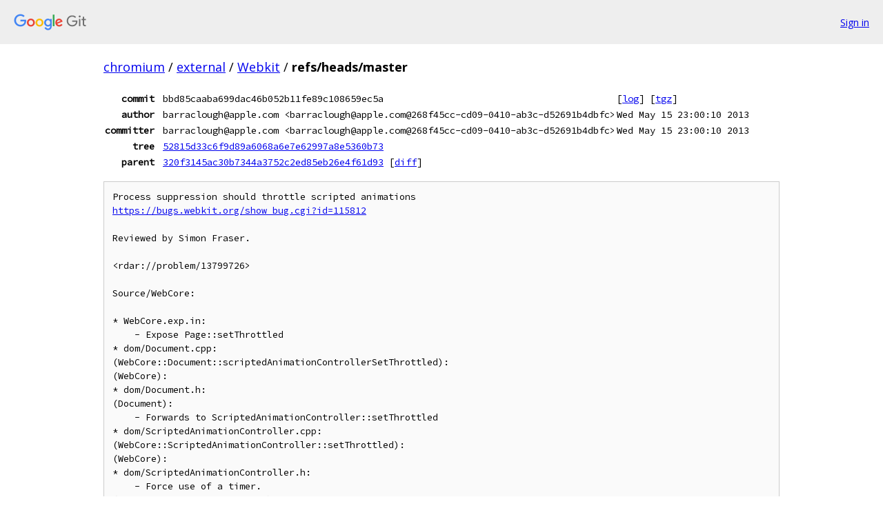

--- FILE ---
content_type: text/html; charset=utf-8
request_url: https://chromium.googlesource.com/external/Webkit/+/refs/heads/master
body_size: 2003
content:
<!DOCTYPE html><html lang="en"><head><meta charset="utf-8"><meta name="viewport" content="width=device-width, initial-scale=1"><title>refs/heads/master - external/Webkit - Git at Google</title><link rel="stylesheet" type="text/css" href="/+static/base.css"><!-- default customHeadTagPart --></head><body class="Site"><header class="Site-header"><div class="Header"><a class="Header-image" href="/"><img src="//www.gstatic.com/images/branding/lockups/2x/lockup_git_color_108x24dp.png" width="108" height="24" alt="Google Git"></a><div class="Header-menu"> <a class="Header-menuItem" href="https://accounts.google.com/AccountChooser?faa=1&amp;continue=https://chromium.googlesource.com/login/external/Webkit/%2B/refs/heads/master">Sign in</a> </div></div></header><div class="Site-content"><div class="Container "><div class="Breadcrumbs"><a class="Breadcrumbs-crumb" href="/?format=HTML">chromium</a> / <a class="Breadcrumbs-crumb" href="/external/">external</a> / <a class="Breadcrumbs-crumb" href="/external/Webkit/">Webkit</a> / <span class="Breadcrumbs-crumb">refs/heads/master</span></div><div class="u-monospace Metadata"><table><tr><th class="Metadata-title">commit</th><td>bbd85caaba699dac46b052b11fe89c108659ec5a</td><td><span>[<a href="/external/Webkit/+log/refs/heads/master">log</a>]</span> <span>[<a href="/external/Webkit/+archive/refs/heads/master.tar.gz">tgz</a>]</span></td></tr><tr><th class="Metadata-title">author</th><td>barraclough@apple.com &lt;barraclough@apple.com@268f45cc-cd09-0410-ab3c-d52691b4dbfc&gt;</td><td>Wed May 15 23:00:10 2013</td></tr><tr><th class="Metadata-title">committer</th><td>barraclough@apple.com &lt;barraclough@apple.com@268f45cc-cd09-0410-ab3c-d52691b4dbfc&gt;</td><td>Wed May 15 23:00:10 2013</td></tr><tr><th class="Metadata-title">tree</th><td><a href="/external/Webkit/+/refs/heads/master/">52815d33c6f9d89a6068a6e7e62997a8e5360b73</a></td></tr><tr><th class="Metadata-title">parent</th><td><a href="/external/Webkit/+/refs/heads/master%5E">320f3145ac30b7344a3752c2ed85eb26e4f61d93</a> <span>[<a href="/external/Webkit/+/refs/heads/master%5E%21/">diff</a>]</span></td></tr></table></div><pre class="u-pre u-monospace MetadataMessage">Process suppression should throttle scripted animations
<a href="https://bugs.webkit.org/show_bug.cgi?id=115812">https://bugs.webkit.org/show_bug.cgi?id=115812</a>

Reviewed by Simon Fraser.

&lt;rdar://problem/13799726&gt;

Source/WebCore: 

* WebCore.exp.in:
    - Expose Page::setThrottled
* dom/Document.cpp:
(WebCore::Document::scriptedAnimationControllerSetThrottled):
(WebCore):
* dom/Document.h:
(Document):
    - Forwards to ScriptedAnimationController::setThrottled
* dom/ScriptedAnimationController.cpp:
(WebCore::ScriptedAnimationController::setThrottled):
(WebCore):
* dom/ScriptedAnimationController.h:
    - Force use of a timer.
(ScriptedAnimationController):
* page/Page.cpp:
(WebCore::Page::setThrottled):
(WebCore):
* page/Page.h:
(Page):
    - When under throttling force the ScriptedAnimationController to use a timer.

Source/WebKit2: 

* WebProcess/WebPage/WebPage.cpp:
(WebKit::WebPage::setThrottled):
(WebKit):
* WebProcess/WebPage/WebPage.h:
(WebPage):
    - Added setThrottled, forwards to WebCore::Page.
* WebProcess/WebProcess.cpp:
(WebKit):
(WebKit::WebProcess::setProcessSuppressionEnabled):
* WebProcess/WebProcess.h:
(WebProcess):
    - Intercept calls to setProcessSuppressionEnabled, also mark all pages as being throttled.



git-svn-id: <a href="http://svn.webkit.org/repository/webkit/trunk@150156">http://svn.webkit.org/repository/webkit/trunk@150156</a> 268f45cc-cd09-0410-ab3c-d52691b4dbfc
</pre><ul class="DiffTree"><li><a href="/external/Webkit/+/refs/heads/master/Source/WebCore/ChangeLog">Source/WebCore/ChangeLog</a><span class="DiffTree-action DiffTree-action--modify">[<a href="/external/Webkit/+/refs/heads/master%5E%21/#F0">diff</a>]</span></li><li><a href="/external/Webkit/+/refs/heads/master/Source/WebCore/WebCore.exp.in">Source/WebCore/WebCore.exp.in</a><span class="DiffTree-action DiffTree-action--modify">[<a href="/external/Webkit/+/refs/heads/master%5E%21/#F1">diff</a>]</span></li><li><a href="/external/Webkit/+/refs/heads/master/Source/WebCore/dom/Document.cpp">Source/WebCore/dom/Document.cpp</a><span class="DiffTree-action DiffTree-action--modify">[<a href="/external/Webkit/+/refs/heads/master%5E%21/#F2">diff</a>]</span></li><li><a href="/external/Webkit/+/refs/heads/master/Source/WebCore/dom/Document.h">Source/WebCore/dom/Document.h</a><span class="DiffTree-action DiffTree-action--modify">[<a href="/external/Webkit/+/refs/heads/master%5E%21/#F3">diff</a>]</span></li><li><a href="/external/Webkit/+/refs/heads/master/Source/WebCore/dom/ScriptedAnimationController.cpp">Source/WebCore/dom/ScriptedAnimationController.cpp</a><span class="DiffTree-action DiffTree-action--modify">[<a href="/external/Webkit/+/refs/heads/master%5E%21/#F4">diff</a>]</span></li><li><a href="/external/Webkit/+/refs/heads/master/Source/WebCore/dom/ScriptedAnimationController.h">Source/WebCore/dom/ScriptedAnimationController.h</a><span class="DiffTree-action DiffTree-action--modify">[<a href="/external/Webkit/+/refs/heads/master%5E%21/#F5">diff</a>]</span></li><li><a href="/external/Webkit/+/refs/heads/master/Source/WebCore/page/Page.cpp">Source/WebCore/page/Page.cpp</a><span class="DiffTree-action DiffTree-action--modify">[<a href="/external/Webkit/+/refs/heads/master%5E%21/#F6">diff</a>]</span></li><li><a href="/external/Webkit/+/refs/heads/master/Source/WebCore/page/Page.h">Source/WebCore/page/Page.h</a><span class="DiffTree-action DiffTree-action--modify">[<a href="/external/Webkit/+/refs/heads/master%5E%21/#F7">diff</a>]</span></li><li><a href="/external/Webkit/+/refs/heads/master/Source/WebKit2/ChangeLog">Source/WebKit2/ChangeLog</a><span class="DiffTree-action DiffTree-action--modify">[<a href="/external/Webkit/+/refs/heads/master%5E%21/#F8">diff</a>]</span></li><li><a href="/external/Webkit/+/refs/heads/master/Source/WebKit2/WebProcess/WebPage/WebPage.cpp">Source/WebKit2/WebProcess/WebPage/WebPage.cpp</a><span class="DiffTree-action DiffTree-action--modify">[<a href="/external/Webkit/+/refs/heads/master%5E%21/#F9">diff</a>]</span></li><li><a href="/external/Webkit/+/refs/heads/master/Source/WebKit2/WebProcess/WebPage/WebPage.h">Source/WebKit2/WebProcess/WebPage/WebPage.h</a><span class="DiffTree-action DiffTree-action--modify">[<a href="/external/Webkit/+/refs/heads/master%5E%21/#F10">diff</a>]</span></li><li><a href="/external/Webkit/+/refs/heads/master/Source/WebKit2/WebProcess/WebProcess.cpp">Source/WebKit2/WebProcess/WebProcess.cpp</a><span class="DiffTree-action DiffTree-action--modify">[<a href="/external/Webkit/+/refs/heads/master%5E%21/#F11">diff</a>]</span></li><li><a href="/external/Webkit/+/refs/heads/master/Source/WebKit2/WebProcess/WebProcess.h">Source/WebKit2/WebProcess/WebProcess.h</a><span class="DiffTree-action DiffTree-action--modify">[<a href="/external/Webkit/+/refs/heads/master%5E%21/#F12">diff</a>]</span></li></ul><div class="DiffSummary">13 files changed</div><div class="TreeDetail"><div class="u-sha1 u-monospace TreeDetail-sha1">tree: 52815d33c6f9d89a6068a6e7e62997a8e5360b73</div><ol class="FileList"><li class="FileList-item FileList-item--gitTree" title="Tree - Examples/"><a class="FileList-itemLink" href="/external/Webkit/+/refs/heads/master/Examples/">Examples/</a></li><li class="FileList-item FileList-item--gitTree" title="Tree - LayoutTests/"><a class="FileList-itemLink" href="/external/Webkit/+/refs/heads/master/LayoutTests/">LayoutTests/</a></li><li class="FileList-item FileList-item--gitTree" title="Tree - ManualTests/"><a class="FileList-itemLink" href="/external/Webkit/+/refs/heads/master/ManualTests/">ManualTests/</a></li><li class="FileList-item FileList-item--gitTree" title="Tree - PerformanceTests/"><a class="FileList-itemLink" href="/external/Webkit/+/refs/heads/master/PerformanceTests/">PerformanceTests/</a></li><li class="FileList-item FileList-item--gitTree" title="Tree - Source/"><a class="FileList-itemLink" href="/external/Webkit/+/refs/heads/master/Source/">Source/</a></li><li class="FileList-item FileList-item--gitTree" title="Tree - Tools/"><a class="FileList-itemLink" href="/external/Webkit/+/refs/heads/master/Tools/">Tools/</a></li><li class="FileList-item FileList-item--gitTree" title="Tree - WebKit.xcworkspace/"><a class="FileList-itemLink" href="/external/Webkit/+/refs/heads/master/WebKit.xcworkspace/">WebKit.xcworkspace/</a></li><li class="FileList-item FileList-item--gitTree" title="Tree - WebKitLibraries/"><a class="FileList-itemLink" href="/external/Webkit/+/refs/heads/master/WebKitLibraries/">WebKitLibraries/</a></li><li class="FileList-item FileList-item--gitTree" title="Tree - Websites/"><a class="FileList-itemLink" href="/external/Webkit/+/refs/heads/master/Websites/">Websites/</a></li><li class="FileList-item FileList-item--regularFile" title="Regular file - .dir-locals.el"><a class="FileList-itemLink" href="/external/Webkit/+/refs/heads/master/.dir-locals.el">.dir-locals.el</a></li><li class="FileList-item FileList-item--regularFile" title="Regular file - .gitattributes"><a class="FileList-itemLink" href="/external/Webkit/+/refs/heads/master/.gitattributes">.gitattributes</a></li><li class="FileList-item FileList-item--regularFile" title="Regular file - .gitignore"><a class="FileList-itemLink" href="/external/Webkit/+/refs/heads/master/.gitignore">.gitignore</a></li><li class="FileList-item FileList-item--regularFile" title="Regular file - .qmake.conf"><a class="FileList-itemLink" href="/external/Webkit/+/refs/heads/master/.qmake.conf">.qmake.conf</a></li><li class="FileList-item FileList-item--executableFile" title="Executable file - autogen.sh"><a class="FileList-itemLink" href="/external/Webkit/+/refs/heads/master/autogen.sh">autogen.sh</a></li><li class="FileList-item FileList-item--regularFile" title="Regular file - ChangeLog"><a class="FileList-itemLink" href="/external/Webkit/+/refs/heads/master/ChangeLog">ChangeLog</a></li><li class="FileList-item FileList-item--regularFile" title="Regular file - ChangeLog-2012-05-22"><a class="FileList-itemLink" href="/external/Webkit/+/refs/heads/master/ChangeLog-2012-05-22">ChangeLog-2012-05-22</a></li><li class="FileList-item FileList-item--regularFile" title="Regular file - CMakeLists.txt"><a class="FileList-itemLink" href="/external/Webkit/+/refs/heads/master/CMakeLists.txt">CMakeLists.txt</a></li><li class="FileList-item FileList-item--regularFile" title="Regular file - configure.ac"><a class="FileList-itemLink" href="/external/Webkit/+/refs/heads/master/configure.ac">configure.ac</a></li><li class="FileList-item FileList-item--regularFile" title="Regular file - GNUmakefile.am"><a class="FileList-itemLink" href="/external/Webkit/+/refs/heads/master/GNUmakefile.am">GNUmakefile.am</a></li><li class="FileList-item FileList-item--regularFile" title="Regular file - Makefile"><a class="FileList-itemLink" href="/external/Webkit/+/refs/heads/master/Makefile">Makefile</a></li><li class="FileList-item FileList-item--regularFile" title="Regular file - Makefile.shared"><a class="FileList-itemLink" href="/external/Webkit/+/refs/heads/master/Makefile.shared">Makefile.shared</a></li><li class="FileList-item FileList-item--regularFile" title="Regular file - WebKit.pro"><a class="FileList-itemLink" href="/external/Webkit/+/refs/heads/master/WebKit.pro">WebKit.pro</a></li></ol></div></div> <!-- Container --></div> <!-- Site-content --><footer class="Site-footer"><div class="Footer"><span class="Footer-poweredBy">Powered by <a href="https://gerrit.googlesource.com/gitiles/">Gitiles</a>| <a href="https://policies.google.com/privacy">Privacy</a>| <a href="https://policies.google.com/terms">Terms</a></span><span class="Footer-formats"><a class="u-monospace Footer-formatsItem" href="?format=TEXT">txt</a> <a class="u-monospace Footer-formatsItem" href="?format=JSON">json</a></span></div></footer></body></html>